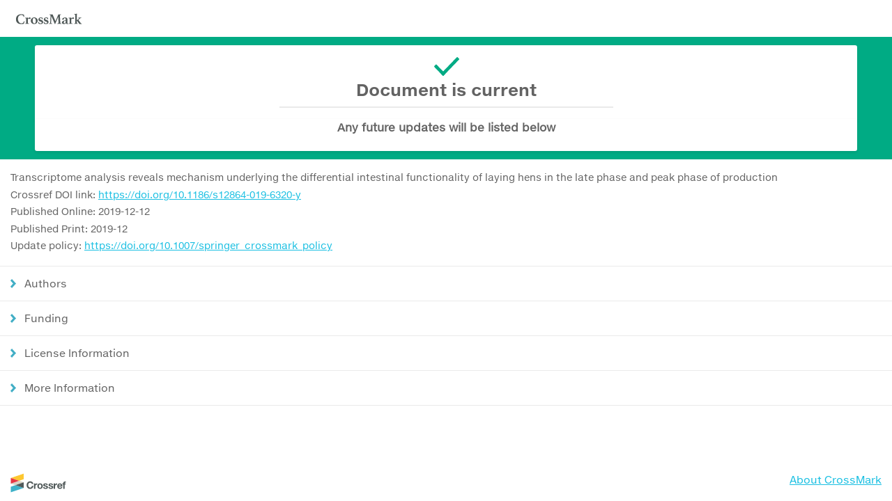

--- FILE ---
content_type: text/css
request_url: https://crossmark-cdn.crossref.org/main.css
body_size: 10040
content:
@font-face {
  font-family: "Helvetica Neue Regular";
  src: url("https://assets.crossref.org/private/fonts/903190/706ec8e5-fe4a-4518-91a6-7aba4d3d333f.eot?#iefix");
  src: url("https://assets.crossref.org/private/fonts/903190/706ec8e5-fe4a-4518-91a6-7aba4d3d333f.eot?#iefix") format("eot"), url("https://assets.crossref.org/private/fonts/903190/dc50c02f-3f77-4e75-b89c-e3f9bb4752e6.woff2") format("woff2"), url("https://assets.crossref.org/private/fonts/903190/ce6f5b38-1cb5-4a27-8182-583aa68b2436.woff") format("woff"), url("https://assets.crossref.org/private/fonts/903190/ff06cde7-e06a-4cf0-af4d-5b2f737bf544.ttf") format("truetype"), url("https://assets.crossref.org/private/fonts/903190/958b12cf-2908-4254-8cb9-9b12c3aa151e.svg#958b12cf-2908-4254-8cb9-9b12c3aa151e") format("svg");
}
@font-face {
  font-family: "Helvetica Neue Bold";
  src: url("https://assets.crossref.org/private/fonts/903202/a95d2895-fa71-4ce7-bc1e-631169924be3.eot?#iefix");
  src: url("https://assets.crossref.org/private/fonts/903202/a95d2895-fa71-4ce7-bc1e-631169924be3.eot?#iefix") format("eot"), url("https://assets.crossref.org/private/fonts/903202/6dfa3ef5-ebc5-4d23-a631-b3d746c2ad39.woff2") format("woff2"), url("https://assets.crossref.org/private/fonts/903202/588c9ba8-1d28-4ad6-bf18-7128152d84c4.woff") format("woff"), url("https://assets.crossref.org/private/fonts/903202/55334dfb-9c72-4147-8de0-21239f17ff25.ttf") format("truetype"), url("https://assets.crossref.org/private/fonts/903202/62455047-c81f-44f1-8938-7739fa0f0e8d.svg#62455047-c81f-44f1-8938-7739fa0f0e8d") format("svg");
}
* {
  box-sizing: border-box;
}
html,
body {
  margin: 0;
  padding: 0;
  height: 100%;
}
body {
  font-family: "Helvetica Neue Regular", "Helvetica Neue", Helvetica, Arial, sans-serif;
  font-size: 15px;
  background: white;
  color: #636363;
  -webkit-text-size-adjust: 100%;
}
a {
  color: #19bfe2;
  word-wrap: break-word;
}
a:hover,
a:focus {
  color: #0f7186;
}
b,
strong {
  font-family: "Helvetica Neue Bold", "Helvetica Neue", Helvetica, Arial, sans-serif;
}
a img {
  border: 0;
}
.page {
  min-height: 100%;
  padding-bottom: 40px;
}
.page--with-header {
  padding-top: 53px;
}
.page--with-header .header {
  display: block;
}
.page--with-header .document-status:after {
  top: 53px;
}
.header {
  position: fixed;
  height: 53px;
  width: 100%;
  background: white;
  top: 0;
  z-index: 6;
  display: none;
}
.header__logo {
  float: left;
  height: 100%;
  padding: 8px;
}
.document-status {
  position: relative;
}
.document-status:after {
  content: '';
  position: fixed;
  width: 100%;
  height: 6px;
  z-index: 4;
  top: 0;
  left: 0;
}
.document-status--current:after {
  background-color: #00ab84;
}
.document-status--correction:after {
  background-color: #ffc72c;
}
.document-status--retraction:after {
  background-color: #ef3340;
}
.document-status__header {
  position: relative;
  z-index: 5;
  padding: 12px 0;
}
@media screen and (min-width: 768px) {
  .document-status__header {
    padding-left: 35px;
    padding-right: 35px;
  }
}
.document-status--current .document-status__header {
  background-color: #00ab84;
}
.document-status--correction .document-status__header {
  background-color: #ffc72c;
}
.document-status--retraction .document-status__header {
  background-color: #ef3340;
}
.document-status__title {
  background-color: white;
  border-radius: 3px;
  text-align: center;
  font-family: "Helvetica Neue Bold", "Helvetica Neue", Helvetica, Arial, sans-serif;
  font-size: 15px;
  padding: 17px 0 18px;
  margin: 0 15px;
  box-shadow: 0 2px 4px 0 rgba(0, 0, 0, 0.09);
}
@media screen and (min-width: 768px) {
  .document-status__title {
    font-size: 24px;
    border-bottom-right-radius: 0;
    border-bottom-left-radius: 0;
  }
}
.document-status--correction .document-status__title,
.document-status--retraction .document-status__title {
  padding-bottom: 10px;
  border-bottom-right-radius: 0;
  border-bottom-left-radius: 0;
}
@media screen and (min-width: 768px) {
  .document-status--correction .document-status__title,
  .document-status--retraction .document-status__title {
    padding-top: 10px;
  }
}
.document-status__title__text {
  background-repeat: no-repeat;
}
.document-status--current .document-status__title__text {
  padding-left: 45px;
  background-image: url("images/icon-tick.svg");
  background-position: 0 0;
  background-size: 24px 18px;
}
@media screen and (min-width: 768px) {
  .document-status--current .document-status__title__text {
    background-position: center top;
    background-size: 36px 27px;
    padding: 32px 110px 10px;
    display: inline-block;
    border-bottom: 2px solid #eaeaea;
  }
}
.document-status--correction .document-status__title__text {
  background-image: url("images/icon-warning.svg");
  background-position: 0 6px;
  background-size: 26px 22px;
  display: inline-block;
  padding: 0 58px 10px;
}
@media screen and (max-width: 360px) {
  .document-status--correction .document-status__title__text {
    background-position: 10px 6px;
  }
}
@media screen and (max-width: 330px) {
  .document-status--correction .document-status__title__text {
    background-position: 20px 6px;
  }
}
@media screen and (min-width: 768px) {
  .document-status--correction .document-status__title__text {
    background-position: center top;
    background-size: 39px 33px;
    padding-top: 35px;
  }
}
.document-status--retraction .document-status__title__text {
  background-image: url("images/icon-cross.svg");
  background-position: 0 6px;
  background-size: 22px 22px;
  display: inline-block;
  padding: 0 100px 10px;
}
@media screen and (max-width: 360px) {
  .document-status--retraction .document-status__title__text {
    background-position: 10px 6px;
  }
}
@media screen and (max-width: 330px) {
  .document-status--retraction .document-status__title__text {
    background-position: 20px 0;
    padding: 2px 0 16px;
    width: 100%;
  }
}
@media screen and (min-width: 768px) {
  .document-status--retraction .document-status__title__text {
    background-position: center top;
    background-size: 33px 33px;
    padding-top: 35px;
  }
}
.document-status__title__subtext {
  display: block;
  font-family: "Helvetica Neue Regular", "Helvetica Neue", Helvetica, Arial, sans-serif;
  font-size: 14px;
  margin-top: -7px;
}
.document-status__subtitle {
  color: white;
  font-size: 14px;
  text-align: center;
  margin-bottom: 0;
}
@media screen and (min-width: 768px) {
  .document-status__subtitle {
    background-color: white;
    color: #636363;
    font-size: 16px;
    margin: -2px 15px 0;
    padding-top: 2px;
    padding-bottom: 25px;
    border-bottom-right-radius: 3px;
    border-bottom-left-radius: 3px;
    box-shadow: 0 2px 4px 0 rgba(0, 0, 0, 0.09);
  }
}
.document-status--correction .document-status__subtitle,
.document-status--retraction .document-status__subtitle {
  box-shadow: 0 2px 4px 0 rgba(0, 0, 0, 0.09);
  background-color: white;
  color: #636363;
  margin: 0 15px;
  border-bottom-right-radius: 3px;
  border-bottom-left-radius: 3px;
  padding: 0 15px 15px;
}
.document-status--correction .document-status__subtitle__text,
.document-status--retraction .document-status__subtitle__text {
  display: inline-block;
  border-top: 1px solid #eaeaea;
  padding: 10px 20px 0;
  font-size: 14px;
}
@media screen and (min-width: 768px) {
  .document-status--correction .document-status__subtitle__text,
  .document-status--retraction .document-status__subtitle__text {
    border-top-width: 2px;
    padding: 10px 115px 0;
  }
}
.document-status--correction .document-status__subtitle__link,
.document-status--retraction .document-status__subtitle__link {
  display: block;
  font-size: 14px;
}
.document-metadata {
  position: relative;
  z-index: 1;
  margin: 15px 15px 20px;
}
.document-metadata__text {
  margin-top: 0;
  font-size: 14px;
  line-height: 1.5;
  margin-bottom: 0.25em;
}
.records {
  position: relative;
  z-index: 3;
  list-style-type: none;
  margin: 0 0 20px;
  padding: 0;
}
.records__item__link {
  border-top: 1px solid #eaeaea;
  border-bottom: 1px solid #eaeaea;
  margin-top: -1px;
  background-color: transparent;
  display: block;
  position: relative;
  cursor: pointer;
  text-align: left;
  text-decoration: none;
  padding: 15px 15px 16px 35px;
  color: #636363;
}
.records__item__link:hover,
.records__item__link:focus {
  color: #19bfe2;
}
.records__item__link:after {
  content: "";
  background-image: url("images/icon-arrow-right.svg");
  background-size: 8px 13px;
  background-repeat: no-repeat;
  display: block;
  width: 8px;
  height: 13px;
  position: absolute;
  top: 18px;
  left: 15px;
  -webkit-transform: rotate(90deg);
  -ms-transform: rotate(90deg);
  transform: rotate(90deg);
  -webkit-transition: -webkit-transform 0.3s ease;
  -ms-transition: -ms-transform 0.3s ease;
  transition: transform 0.3s ease;
}
.is-collapsed.records__item__link:after {
  -webkit-transform: rotate(0deg);
  -ms-transform: rotate(0deg);
  transform: rotate(0deg);
}
.records__item__content.is-collapsed {
  display: none;
}
.records__item__content__block {
  padding: 15px 35px 25px;
}
.records__item__content__text {
  margin-top: 0;
  margin-bottom: 3px;
  font-size: 13px;
}
.records__item__content__text--standfirst {
  font-family: "Helvetica Neue Bold", "Helvetica Neue", Helvetica, Arial, sans-serif;
}
.records__item__content__group {
  margin-bottom: 15px;
}
.records__item__nested-content {
  margin-top: -10px;
  background: rgba(216, 210, 196, 0.06);
}
.records__item__nested-content .records__item__link {
  background: rgba(216, 210, 196, 0.07);
  margin-top: 0;
  padding-left: 58px;
}
.records__item__nested-content .records__item__link:after {
  left: 38px;
}
.records__item__nested-content .records__item__content__block {
  padding-left: 58px;
  padding-bottom: 15px;
}
.footer {
  position: relative;
  z-index: 3;
  display: block;
  margin-top: -40px;
  height: 40px;
}
.footer-logo {
  margin-left: 15px;
}
.footer-link {
  margin-right: 15px;
  margin-bottom: 0px;
  float: right;
}


--- FILE ---
content_type: text/javascript
request_url: https://crossmark-cdn.crossref.org/script.js
body_size: 2774
content:
(function() {

  var parseQueryString = function(query) {
    var data = {};
    var parts = query.substr(1).split('&');
    parts.forEach(function(part) {
      var values = part.split('=');
      data[decodeURIComponent(values[0])] = decodeURIComponent(values[1] || '');
    });
    return data;
  };

  var queryData = parseQueryString(window.location.search);
  
  // If the header is included in the templated HTML, adjust for vertical offset.
  // Included for content prior to 2.0 (header shown in widget container prior to this).
  // Not included for PDF container.
  var showHeader = (document.querySelector('.header') != null);

  if (showHeader) {
    var page = document.querySelector('.page');
    page.classList.add('page--with-header');
  }

  var touchStarted = false;
  var touchArea;
  var tapEvent = function(element, callback) {
    element.addEventListener('click', function(event) {
      if (event.ctrlKey || event.shiftKey || event.metaKey || event.which !== 1) {
        return;
      }
      return callback(event);
    }, false);


    element.addEventListener('touchstart', function(event) {
      if (event.touches.length > 1) return touchStarted = false;
      touchArea = { x: event.touches[0].screenX, y: event.touches[0].screenY };
      touchStarted = element;

      event.stopPropagation();
    }, false);

    window.addEventListener('touchstart', function(event) {
      touchStarted = false;
    });

    element.addEventListener('touchmove', function(event) {
      if (event.touches.length > 1) return touchStarted = false;
      var newTouchArea = { x: event.touches[0].screenX, y: event.touches[0].screenY };
      if (Math.pow(touchArea.x - newTouchArea.x, 2) + Math.pow(touchArea.y - newTouchArea.y, 2) > 500) {
        touchStarted = false;
      }
    }, false);

    element.addEventListener('touchend', function(event) {
      if (touchStarted) {
        var element = touchStarted;
        touchStarted = false;

        var x = event.changedTouches[0].pageX - window.pageXOffset;
        var y = event.changedTouches[0].pageY - window.pageYOffset;
        var target = document.elementFromPoint(x, y);

        return callback(event);
      } else {
        event.preventDefault();
      }
    }, false);
  };

  var collapseButtons = [].slice.call(document.querySelectorAll('[data-toggle]'), 0);

  collapseButtons.map(function(button) {
    var content = document.getElementById(button.getAttribute('data-toggle'));
    button.classList.add('is-collapsed');
    content.classList.add('is-collapsed');

    tapEvent(button, function(event) {

      button.classList.toggle('is-collapsed');
      content.classList.toggle('is-collapsed');

      event.preventDefault();
      event.stopPropagation();
    });
  });

})();


--- FILE ---
content_type: image/svg+xml
request_url: https://crossmark-cdn.crossref.org/images/icon-arrow-right.svg
body_size: 267
content:
<svg id="Arrow" xmlns="http://www.w3.org/2000/svg" viewBox="0 0 62.16 92" preserveAspectRatio="none slice"><defs><style>.cls-1{fill:#41aec5;}</style></defs><title>ArrowIcon</title><path class="cls-1" d="M0 16.16L29.84 46 0 75.84 16.16 92l46-46-46-46L0 16.16z"/></svg>

--- FILE ---
content_type: image/svg+xml
request_url: https://crossmark-cdn.crossref.org/images/logo-crossmark.svg
body_size: 10457
content:
<?xml version="1.0" encoding="utf-8"?>
<!-- Generator: Adobe Illustrator 19.2.0, SVG Export Plug-In . SVG Version: 6.00 Build 0)  -->
<svg version="1.1" id="Layer_1" xmlns="http://www.w3.org/2000/svg" xmlns:xlink="http://www.w3.org/1999/xlink" x="0px" y="0px"
	 viewBox="0 0 397 115" style="enable-background:new 0 0 397 115;" xml:space="preserve">
<style type="text/css">
	.st0{fill:none;}
	.st1{fill:#FFFFFF;}
	.st2{enable-background:new    ;}
	.st3{fill:#4F5857;}
</style>
<rect x="42.2" y="33.2" class="st0" width="312.5" height="48.5"/>
<rect class="st1" width="397" height="115"/>
<g class="st2">
	<path class="st3" d="M67.8,82.5c-3.6,0-6.8-0.6-9.6-1.7c-2.7-1.1-5-2.7-6.8-4.6c-1.8-2-3.1-4.3-4-7c-0.9-2.7-1.3-5.5-1.3-8.6
		c0-2.6,0.4-5.1,1.3-7.7c0.9-2.6,2.2-5,4.1-7.1c1.9-2.1,4.2-3.8,7.2-5.1c2.9-1.3,6.4-2,10.4-2c2.2,0,4.3,0.2,6.2,0.5
		c1.9,0.3,4,0.8,6.3,1.4c0.1,1.2,0.3,2.7,0.5,4.5c0.3,1.8,0.6,3.6,1.1,5.3c-0.2,0-0.5,0.1-0.8,0.2c-0.3,0.1-0.6,0.1-0.8,0.1
		c-0.3,0-0.6-0.1-0.9-0.2c-0.2-0.1-0.4-0.3-0.5-0.7c-0.5-1.4-1-2.6-1.6-3.6c-0.6-1-1.3-1.8-2.2-2.3c-0.8-0.6-1.8-1-3-1.3
		c-1.1-0.3-2.4-0.4-4-0.4c-2.3,0-4.4,0.4-6.2,1.2c-1.8,0.8-3.3,2-4.5,3.4c-1.2,1.5-2.1,3.3-2.8,5.4c-0.6,2.1-0.9,4.5-0.9,7.1
		c0,2.8,0.4,5.4,1.1,7.9c0.8,2.4,1.8,4.5,3.1,6.3c1.3,1.8,2.9,3.2,4.7,4.2c1.8,1,3.8,1.5,5.9,1.5c1.7,0,3.2-0.2,4.5-0.5
		c1.2-0.3,2.3-0.8,3.2-1.5c0.9-0.7,1.6-1.5,2.3-2.6c0.6-1,1.2-2.3,1.7-3.6c0.1-0.3,0.3-0.6,0.6-0.7c0.3-0.2,0.6-0.2,0.9-0.2
		c0.2,0,0.5,0,0.8,0.1c0.3,0.1,0.6,0.1,0.8,0.2c-0.3,0.7-0.5,1.6-0.8,2.5c-0.3,0.9-0.6,1.9-0.9,2.9c-0.3,1-0.6,1.9-0.8,2.9
		c-0.2,1-0.4,1.9-0.6,2.8c-2.1,0.4-4.3,0.7-6.5,0.8S70.4,82.5,67.8,82.5z"/>
	<path class="st3" d="M107.7,53.1c1.3,0,2.2,0.3,2.8,1s0.9,1.5,0.9,2.5c0,0.3-0.1,0.6-0.2,0.8c-0.1,0.2-0.3,0.5-0.7,0.7
		c-0.4,0.3-0.9,0.6-1.5,0.9c-0.7,0.3-1.5,0.7-2.5,1.2c-0.7-0.7-1.3-1.2-1.9-1.4c-0.6-0.2-1.2-0.4-1.7-0.4c-0.5,0-1,0.1-1.5,0.3
		c-0.5,0.2-0.9,0.5-1.3,1c-0.4,0.5-0.7,1.2-0.9,2c-0.2,0.8-0.4,1.9-0.4,3.2v12.1c0,0.9,0.3,1.5,1,1.9c0.7,0.4,2.1,0.8,4.1,1.1
		c0.5,0.1,0.7,0.4,0.7,0.8c0,0.6,0,1-0.1,1.2c-0.6,0-1.3-0.1-2.1-0.1c-0.8,0-1.7-0.1-2.6-0.1c-0.9,0-1.8-0.1-2.7-0.1
		c-0.9,0-1.7,0-2.4,0c-1.6,0-3.1,0-4.2,0.1c-1.2,0.1-2.3,0.1-3.3,0.2c-0.1-0.2-0.1-0.6-0.1-1.2c0-0.5,0.2-0.8,0.7-0.8
		c1.4-0.3,2.3-0.5,2.9-0.8c0.5-0.3,0.8-0.8,0.8-1.4V60.2c0-1-0.2-1.8-0.6-2.4c-0.4-0.6-1.4-1-3.1-1.2c-0.6-0.1-0.9-0.4-0.9-1
		c0-0.1,0-0.3,0-0.5c0-0.2,0-0.4,0.1-0.5c0.3,0,0.6,0,1.1,0c0.5,0,1,0,1.6-0.1c0.6,0,1.1-0.1,1.7-0.1c0.6,0,1.1-0.1,1.5-0.2
		c1-0.1,1.9-0.3,3-0.5c1-0.2,1.7-0.3,2-0.3c0.6,0,0.9,0.3,0.9,1v3.5c1.5-1.6,3-2.8,4.4-3.6C104.5,53.5,106.1,53.1,107.7,53.1z"/>
	<path class="st3" d="M112.1,67.8c0-2.1,0.4-4.1,1.1-5.9c0.8-1.8,1.8-3.4,3.2-4.7c1.3-1.3,2.9-2.3,4.8-3.1c1.9-0.7,3.9-1.1,6.1-1.1
		c2.3,0,4.4,0.4,6.2,1.1c1.9,0.7,3.5,1.8,4.8,3.1c1.3,1.3,2.4,2.9,3.1,4.7c0.7,1.8,1.1,3.8,1.1,5.9c0,2.1-0.4,4.1-1.1,5.9
		c-0.8,1.8-1.8,3.3-3.2,4.6s-3,2.3-4.8,3.1s-3.9,1.1-6.1,1.1c-2.3,0-4.4-0.4-6.2-1.1c-1.9-0.7-3.5-1.8-4.8-3.1
		c-1.3-1.3-2.3-2.8-3.1-4.6C112.5,71.9,112.1,69.9,112.1,67.8z M120.3,66.5c0,4,0.7,7.2,2,9.6c1.3,2.4,3.2,3.6,5.7,3.6
		c2.3,0,3.9-0.9,4.9-2.8c1-1.8,1.5-4.4,1.5-7.8c0-3.9-0.7-7.1-2-9.6c-1.3-2.4-3.2-3.6-5.7-3.6c-2.3,0-3.9,0.9-4.9,2.8
		C120.8,60.6,120.3,63.2,120.3,66.5z"/>
	<path class="st3" d="M163.6,61.7c-0.6,0-1-0.3-1-0.7c-0.3-1.8-1-3.1-2.1-3.9c-1.1-0.8-2.4-1.2-4.1-1.2c-1.5,0-2.6,0.4-3.4,1.1
		c-0.8,0.7-1.2,1.6-1.2,2.6c0,0.5,0.1,0.9,0.2,1.3c0.1,0.4,0.4,0.8,0.8,1.1c0.4,0.3,1,0.7,1.7,1c0.7,0.3,1.7,0.7,3,1.1
		c1.5,0.4,2.8,0.9,3.9,1.4c1.1,0.5,2.1,1.1,2.9,1.8s1.4,1.5,1.8,2.5c0.4,1,0.6,2.1,0.6,3.5c0,1.3-0.2,2.4-0.6,3.6
		c-0.4,1.1-1.1,2.1-2,3c-0.9,0.8-2.1,1.5-3.4,2c-1.4,0.5-3.1,0.7-5,0.7c-1.4,0-3-0.2-4.8-0.5c-1.8-0.3-3.4-0.8-4.9-1.6
		c-0.1-1.1-0.2-2.3-0.2-3.6c-0.1-1.3-0.1-2.5-0.1-3.8h0.8c0.5,0,0.9,0.1,1.2,0.2c0.3,0.2,0.5,0.4,0.6,0.7c0.2,1.8,0.9,3.2,2.1,4.2
		c1.3,1,3,1.5,5.2,1.5c1.5,0,2.8-0.3,3.7-1c1-0.7,1.4-1.6,1.4-2.7c0-1-0.4-1.9-1.3-2.7c-0.8-0.7-2.4-1.5-4.8-2.1
		c-3.2-0.9-5.4-2.1-6.7-3.6s-1.9-3.3-1.9-5.4c0-2.7,0.9-4.9,2.8-6.6c1.8-1.6,4.2-2.5,7.2-2.5c1.7,0,3.3,0.2,4.9,0.6
		c1.6,0.4,2.8,0.9,3.8,1.3c0,0.3,0.1,0.8,0.1,1.4c0,0.6,0.1,1.2,0.1,1.9c0,0.7,0.1,1.3,0.1,2c0,0.6,0,1.2,0,1.6L163.6,61.7z"/>
	<path class="st3" d="M187.6,61.7c-0.6,0-1-0.3-1-0.7c-0.3-1.8-1-3.1-2.1-3.9c-1.1-0.8-2.4-1.2-4.1-1.2c-1.5,0-2.6,0.4-3.4,1.1
		c-0.8,0.7-1.2,1.6-1.2,2.6c0,0.5,0.1,0.9,0.2,1.3c0.1,0.4,0.4,0.8,0.8,1.1c0.4,0.3,1,0.7,1.7,1c0.7,0.3,1.7,0.7,3,1.1
		c1.5,0.4,2.8,0.9,3.9,1.4c1.1,0.5,2.1,1.1,2.9,1.8s1.4,1.5,1.8,2.5c0.4,1,0.6,2.1,0.6,3.5c0,1.3-0.2,2.4-0.6,3.6
		c-0.4,1.1-1.1,2.1-2,3c-0.9,0.8-2.1,1.5-3.4,2c-1.4,0.5-3.1,0.7-5,0.7c-1.4,0-3-0.2-4.8-0.5c-1.8-0.3-3.4-0.8-4.9-1.6
		c-0.1-1.1-0.2-2.3-0.2-3.6c-0.1-1.3-0.1-2.5-0.1-3.8h0.8c0.5,0,0.9,0.1,1.2,0.2c0.3,0.2,0.5,0.4,0.6,0.7c0.2,1.8,0.9,3.2,2.1,4.2
		c1.3,1,3,1.5,5.2,1.5c1.5,0,2.8-0.3,3.7-1c1-0.7,1.4-1.6,1.4-2.7c0-1-0.4-1.9-1.3-2.7c-0.8-0.7-2.4-1.5-4.8-2.1
		c-3.2-0.9-5.4-2.1-6.7-3.6s-1.9-3.3-1.9-5.4c0-2.7,0.9-4.9,2.8-6.6c1.8-1.6,4.2-2.5,7.2-2.5c1.7,0,3.3,0.2,4.9,0.6
		c1.6,0.4,2.8,0.9,3.8,1.3c0,0.3,0.1,0.8,0.1,1.4c0,0.6,0.1,1.2,0.1,1.9c0,0.7,0.1,1.3,0.1,2c0,0.6,0,1.2,0,1.6L187.6,61.7z"/>
	<path class="st3" d="M233.9,40.7c0.2-0.4,0.5-0.7,0.8-0.9c0.4-0.2,1.3-0.3,2.9-0.3c0.3,0,0.9,0,1.5,0c0.7,0,1.4,0,2.2-0.1
		c0.8,0,1.6-0.1,2.3-0.1c0.8,0,1.5-0.1,2-0.1c0.1,0.2,0.1,0.4,0.1,0.7s0,0.4,0,0.5c0,0.7-0.2,1.1-0.7,1.2c-0.9,0.1-1.5,0.3-2,0.4
		c-0.5,0.1-0.9,0.3-1.1,0.5c-0.3,0.2-0.4,0.4-0.5,0.7c-0.1,0.3-0.1,0.6-0.1,0.9c0,0.1,0,0.9,0.1,2.5c0.1,1.6,0.2,3.5,0.3,5.8
		c0.1,2.3,0.3,4.8,0.4,7.5c0.1,2.7,0.3,5.2,0.4,7.6c0.1,2.4,0.2,4.5,0.3,6.3c0.1,1.8,0.2,2.9,0.2,3.2c0,0.4,0.1,0.8,0.2,1.1
		c0.1,0.3,0.3,0.5,0.6,0.7c0.3,0.2,0.7,0.4,1.2,0.6c0.5,0.2,1.2,0.3,2,0.4c0.5,0.1,0.7,0.5,0.7,1.2c0,0.3,0,0.7-0.1,1.1
		c-1.5-0.1-2.9-0.2-4.1-0.2c-1.2-0.1-2.6-0.1-4.2-0.1c-1.4,0-3,0-4.6,0.1c-1.6,0.1-3,0.1-4.1,0.2c-0.1-0.4-0.1-0.8-0.1-1.1
		c0-0.5,0.1-0.8,0.2-1c0.2-0.2,0.3-0.3,0.4-0.3c1.8-0.3,2.9-0.7,3.4-1.1c0.5-0.4,0.8-1,0.8-1.9c0-0.1,0-0.8-0.1-2.1
		s-0.1-2.8-0.2-4.7c-0.1-1.9-0.2-3.9-0.3-6c-0.1-2.2-0.2-4.2-0.3-6.1c-0.1-1.9-0.2-3.6-0.3-4.9c-0.1-1.4-0.1-2.2-0.2-2.5l-13.3,31
		c-0.2,0.4-0.4,0.7-0.6,0.9c-0.2,0.2-0.4,0.3-0.6,0.3c-0.1,0-0.2,0-0.4,0s-0.3,0-0.4-0.1l-15.1-36.1c0,0.6-0.1,1.7-0.2,3.4
		c-0.1,1.7-0.2,3.7-0.3,5.9s-0.2,4.5-0.3,7c-0.1,2.4-0.2,4.7-0.3,6.8s-0.2,3.8-0.2,5.2c-0.1,1.4-0.1,2.2-0.1,2.3c0,0.4,0,0.7,0.1,1
		c0.1,0.3,0.3,0.5,0.5,0.7s0.7,0.4,1.2,0.6c0.5,0.2,1.2,0.3,2.1,0.5c0.5,0.1,0.7,0.5,0.7,1.2c0,0.1,0,0.3,0,0.5
		c0,0.2-0.1,0.4-0.1,0.6c-1.2-0.1-2.3-0.2-3.2-0.2c-1-0.1-2-0.1-3-0.1c-0.9,0-2,0-3.2,0.1c-1.3,0.1-2.5,0.1-3.5,0.2
		c-0.1-0.2-0.1-0.4-0.1-0.6s0-0.4,0-0.5c0-0.5,0.1-0.8,0.2-0.9c0.1-0.2,0.3-0.2,0.5-0.3c1.3-0.3,2.3-0.7,2.9-1c0.6-0.4,1-1,1-1.8
		c0-0.3,0-1.4,0.1-3.2c0.1-1.8,0.2-3.8,0.3-6.2c0.1-2.4,0.3-5,0.4-7.7c0.1-2.7,0.2-5.2,0.4-7.5c0.1-2.3,0.2-4.3,0.3-5.8
		c0.1-1.6,0.1-2.4,0.1-2.5c0-0.7-0.2-1.3-0.7-1.6c-0.5-0.3-1.5-0.6-3.1-0.9c-0.5,0-0.7-0.5-0.7-1.2c0-0.1,0-0.3,0-0.5s0-0.4,0.1-0.7
		c0.6,0,1.3,0.1,2.3,0.1c1,0,2,0.1,3.1,0.1c1,0,2,0,2.9,0.1c0.9,0,1.6,0,2,0c0.8,0,1.4,0,1.8,0.1c0.4,0.1,0.8,0.1,1,0.2
		s0.4,0.2,0.6,0.4c0.1,0.2,0.2,0.3,0.3,0.5l12.1,29.2L233.9,40.7z"/>
	<path class="st3" d="M278.3,79.7c0.6,0,1,0.5,1,1.6c-0.6,0.4-1.3,0.7-2.1,0.9c-0.8,0.2-1.7,0.3-2.6,0.3c-2,0-3.4-0.5-4.5-1.4
		c-1-1-1.6-2.1-1.8-3.3c-0.9,1.7-2,3-3.5,3.7c-1.5,0.7-3.2,1.1-5.1,1.1c-0.9,0-1.9-0.1-3-0.2c-1.1-0.2-2.1-0.5-3.1-0.9
		c-0.9-0.5-1.7-1.1-2.4-2c-0.7-0.9-1-2-1-3.4c0-1.6,0.4-3,1.2-4.1c0.8-1.1,1.9-2.1,3.1-2.8c1.2-0.8,2.6-1.4,4.1-1.8
		c1.5-0.5,2.9-0.8,4.2-1.1c0.6-0.1,1.1-0.3,1.8-0.4c0.6-0.2,1.1-0.3,1.4-0.4c0.5-0.1,0.8-0.3,0.9-0.6c0.1-0.2,0.2-0.9,0.2-1.9
		c0-2.2-0.3-3.9-1-5.1c-0.7-1.2-1.8-1.8-3.3-1.8c-1.3,0-2.2,0.4-2.7,1.2c-0.5,0.8-1.1,2-1.5,3.7c-0.1,0.5-0.5,0.8-1.1,1.1
		c-0.6,0.2-1.4,0.5-2.4,0.7c-0.5,0.1-1.1,0.2-1.6,0.3c-0.5,0.1-1,0.1-1.5,0.1c-0.3,0-0.4-0.1-0.5-0.3c-0.1-0.2-0.1-0.6-0.1-1.1
		c0-1.1,0.4-2.1,1.2-3.2c0.8-1,1.8-2,3-2.8c1.2-0.8,2.5-1.4,4-1.9c1.5-0.5,2.8-0.7,4.2-0.7c1.6,0,3.1,0.1,4.4,0.4
		c1.3,0.3,2.4,0.8,3.3,1.5c0.9,0.7,1.7,1.7,2.2,2.9c0.5,1.2,0.8,2.7,0.8,4.6v11.4c0,1.5,0,2.6,0.1,3.3c0.1,0.7,0.2,1.2,0.4,1.6
		c0.4,0.8,1,1.2,1.8,1.2c0.3,0,0.6,0,0.9-0.1C277.9,79.7,278.1,79.7,278.3,79.7z M267.1,67.5l-1.4,0.3c-1,0.2-1.9,0.4-2.8,0.7
		c-0.9,0.3-1.6,0.8-2.2,1.3s-1.1,1.2-1.5,2c-0.4,0.8-0.6,1.8-0.6,2.9c0,1.7,0.3,2.9,0.8,3.5c0.5,0.7,1.3,1,2.4,1
		c1.6,0,2.9-0.6,3.9-1.8c1-1.2,1.4-2.9,1.4-5.1V67.5z"/>
	<path class="st3" d="M300.7,53.1c1.3,0,2.2,0.3,2.8,1s0.9,1.5,0.9,2.5c0,0.3-0.1,0.6-0.2,0.8c-0.1,0.2-0.3,0.5-0.7,0.7
		c-0.4,0.3-0.9,0.6-1.5,0.9c-0.7,0.3-1.5,0.7-2.5,1.2c-0.7-0.7-1.3-1.2-1.9-1.4c-0.6-0.2-1.2-0.4-1.7-0.4c-0.5,0-1,0.1-1.5,0.3
		c-0.5,0.2-0.9,0.5-1.3,1c-0.4,0.5-0.7,1.2-0.9,2c-0.2,0.8-0.4,1.9-0.4,3.2v12.1c0,0.9,0.3,1.5,1,1.9c0.7,0.4,2.1,0.8,4.1,1.1
		c0.5,0.1,0.7,0.4,0.7,0.8c0,0.6,0,1-0.1,1.2c-0.6,0-1.3-0.1-2.1-0.1c-0.8,0-1.7-0.1-2.6-0.1c-0.9,0-1.8-0.1-2.7-0.1
		c-0.9,0-1.7,0-2.4,0c-1.6,0-3.1,0-4.2,0.1c-1.2,0.1-2.3,0.1-3.3,0.2c-0.1-0.2-0.1-0.6-0.1-1.2c0-0.5,0.2-0.8,0.7-0.8
		c1.4-0.3,2.3-0.5,2.9-0.8c0.5-0.3,0.8-0.8,0.8-1.4V60.2c0-1-0.2-1.8-0.6-2.4c-0.4-0.6-1.4-1-3.1-1.2c-0.6-0.1-0.9-0.4-0.9-1
		c0-0.1,0-0.3,0-0.5c0-0.2,0-0.4,0.1-0.5c0.3,0,0.6,0,1.1,0c0.5,0,1,0,1.6-0.1c0.6,0,1.1-0.1,1.7-0.1c0.6,0,1.1-0.1,1.5-0.2
		c1-0.1,1.9-0.3,3-0.5c1-0.2,1.7-0.3,2-0.3c0.6,0,0.9,0.3,0.9,1v3.5c1.5-1.6,3-2.8,4.4-3.6C297.5,53.5,299,53.1,300.7,53.1z"/>
	<path class="st3" d="M316.7,77.7c0,0.6,0.2,1.1,0.5,1.3c0.3,0.3,1.1,0.6,2.4,0.9c0.2,0,0.3,0.1,0.5,0.2c0.2,0.1,0.2,0.3,0.2,0.6
		c0,0.3,0,0.5,0,0.7c0,0.2-0.1,0.4-0.1,0.6c-1.2-0.1-2.3-0.2-3.4-0.2c-1.1-0.1-2.3-0.1-3.8-0.1c-1.7,0-3.1,0-4.4,0.1
		c-1.2,0.1-2.4,0.1-3.5,0.2c0-0.2-0.1-0.4-0.1-0.6c0-0.2,0-0.4,0-0.7c0-0.3,0.1-0.5,0.2-0.6c0.2-0.1,0.3-0.2,0.5-0.2
		c1.1-0.2,2-0.5,2.7-0.8s1-0.8,1-1.5V43.6c0-1.3-0.2-2.3-0.7-3c-0.5-0.7-1.5-1.1-3-1.2c-0.6-0.1-0.8-0.5-0.8-1c0-0.1,0-0.3,0-0.5
		s0-0.4,0.1-0.5c0.3,0,0.6,0,1.1,0c0.5,0,1,0,1.6-0.1c0.6,0,1.1-0.1,1.7-0.1c0.6,0,1.1-0.1,1.6-0.1c1.1-0.1,2.1-0.3,3.1-0.5
		c1-0.2,1.7-0.3,2-0.3c0.7,0,1,0.3,1,1c0,0.5-0.1,1.1-0.2,1.9c-0.1,0.8-0.2,1.8-0.2,3.2v23.3l9.5-8c0.3-0.3,0.5-0.5,0.5-0.8
		c0-0.6-0.7-1-2.2-1.1c-0.5,0-0.8-0.4-0.8-1c0-0.3,0-0.7,0.1-1c2.1,0.1,4.2,0.2,6.3,0.2c1,0,2,0,2.9,0c0.9,0,1.9-0.1,3-0.2
		c0,0.2,0.1,0.4,0.1,0.6c0,0.2,0.1,0.3,0.1,0.5c0,0.6-0.3,1-0.9,1c-1.2,0.1-2.1,0.3-2.7,0.6s-1.1,0.5-1.6,0.9l-7.6,6.6l9.9,13.6
		c0.6,0.9,1.3,1.5,2,1.9c0.7,0.3,1.4,0.6,2.2,0.7c0.5,0.1,0.7,0.4,0.7,0.8c0,0.1,0,0.3,0,0.6c0,0.3-0.1,0.5-0.2,0.7
		c-1.6,0-3.3-0.1-5-0.1c-1.7,0-3.5,0-5.4,0L317,67.3h-0.3V77.7z"/>
</g>
</svg>
